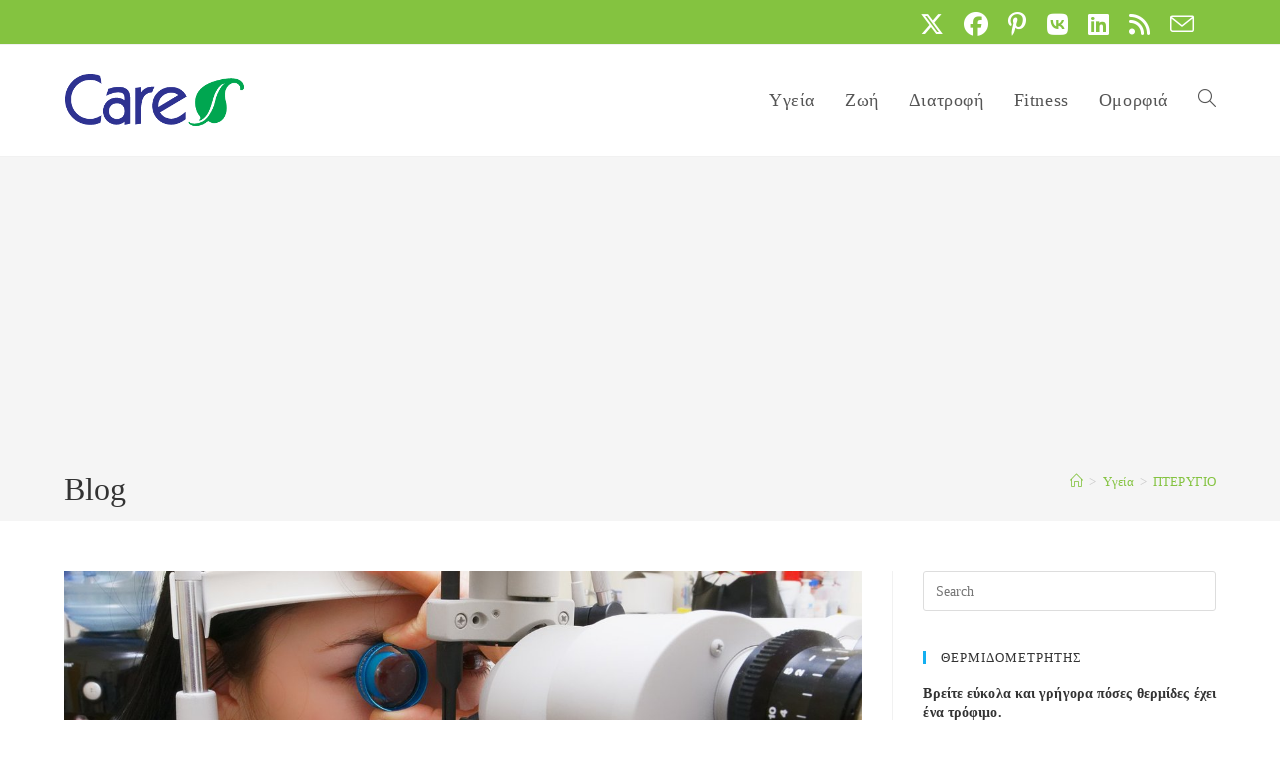

--- FILE ---
content_type: text/html; charset=utf-8
request_url: https://www.google.com/recaptcha/api2/aframe
body_size: 267
content:
<!DOCTYPE HTML><html><head><meta http-equiv="content-type" content="text/html; charset=UTF-8"></head><body><script nonce="h8ddKhjPmOD9FGybyZzL9A">/** Anti-fraud and anti-abuse applications only. See google.com/recaptcha */ try{var clients={'sodar':'https://pagead2.googlesyndication.com/pagead/sodar?'};window.addEventListener("message",function(a){try{if(a.source===window.parent){var b=JSON.parse(a.data);var c=clients[b['id']];if(c){var d=document.createElement('img');d.src=c+b['params']+'&rc='+(localStorage.getItem("rc::a")?sessionStorage.getItem("rc::b"):"");window.document.body.appendChild(d);sessionStorage.setItem("rc::e",parseInt(sessionStorage.getItem("rc::e")||0)+1);localStorage.setItem("rc::h",'1768602624888');}}}catch(b){}});window.parent.postMessage("_grecaptcha_ready", "*");}catch(b){}</script></body></html>